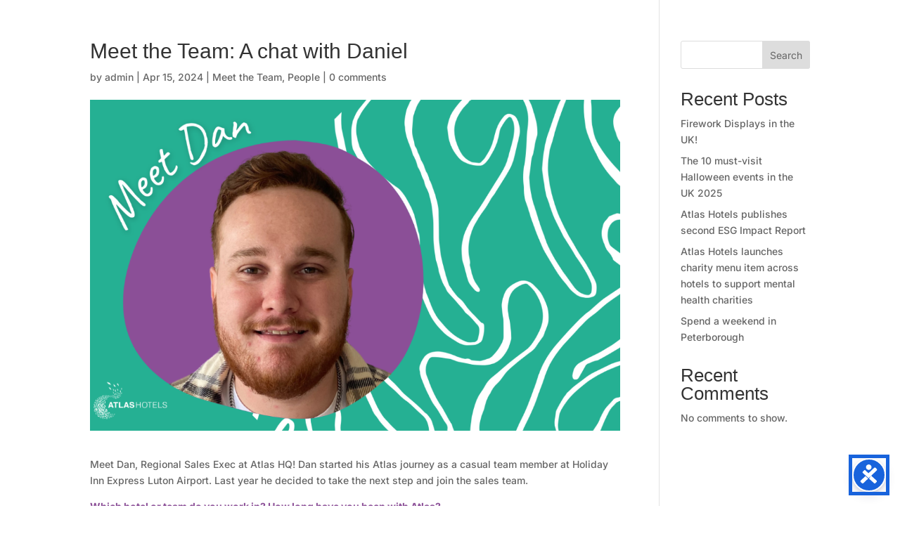

--- FILE ---
content_type: text/css
request_url: https://atlashotels.co.uk/wp-content/et-cache/global/et-divi-customizer-global.min.css?ver=1767623991
body_size: 491
content:
body,.et_pb_column_1_2 .et_quote_content blockquote cite,.et_pb_column_1_2 .et_link_content a.et_link_main_url,.et_pb_column_1_3 .et_quote_content blockquote cite,.et_pb_column_3_8 .et_quote_content blockquote cite,.et_pb_column_1_4 .et_quote_content blockquote cite,.et_pb_blog_grid .et_quote_content blockquote cite,.et_pb_column_1_3 .et_link_content a.et_link_main_url,.et_pb_column_3_8 .et_link_content a.et_link_main_url,.et_pb_column_1_4 .et_link_content a.et_link_main_url,.et_pb_blog_grid .et_link_content a.et_link_main_url,body .et_pb_bg_layout_light .et_pb_post p,body .et_pb_bg_layout_dark .et_pb_post p{font-size:14px}.et_pb_slide_content,.et_pb_best_value{font-size:15px}body .et_pb_button{font-size:15px;background-color:#cb0763}body.et_pb_button_helper_class .et_pb_button,body.et_pb_button_helper_class .et_pb_module.et_pb_button{}body .et_pb_button:after{font-size:24px}@media only screen and (min-width:1350px){.et_pb_row{padding:27px 0}.et_pb_section{padding:54px 0}.single.et_pb_pagebuilder_layout.et_full_width_page .et_post_meta_wrapper{padding-top:81px}.et_pb_fullwidth_section{padding:0}}	h1,h2,h3,h4,h5,h6{font-family:'false',sans-serif}body,input,textarea,select{font-family:'Inter',Helvetica,Arial,Lucida,sans-serif}.et_pb_button{font-family:'ABeeZee',Helvetica,Arial,Lucida,sans-serif}.et_pb_de_mach_filter_posts_0 .et_pb_contact_select,.et_pb_de_mach_filter_posts_0 .et_pb_checkbox_select_wrapper .et_pb_contact_field_options_list,.et_pb_de_mach_filter_posts_0 .et_pb_contact_field+label i{border:1px white solid;border-radius:50px}.divi-location-fullwidth .divi-filter-item,.divi-location-fullwidth .et_pb_de_mach_search_posts_item p.et_pb_contact_field.divi-filter-item{background-color:#A4A5A5}@media (min-width:980px){.dt-blog-equal-height .et_pb_post .entry-title{min-height:163px!important}.dt-blog-equal-height .post-content{min-height:219px}}

--- FILE ---
content_type: text/css
request_url: https://atlashotels.co.uk/wp-content/et-cache/105883/et-core-unified-tb-109809-tb-38081-deferred-105883.min.css?ver=1767645162
body_size: 811
content:
.et_pb_section_0_tb_header{height:100px;width:8vw;z-index:999999;position:relative;position:fixed;top:0;background-color:transparent}.et_pb_section_0_tb_header.et_pb_section{padding-top:0px;padding-bottom:0px}.et_pb_section_0_tb_header:hover{position:fixed;top:0}.et_pb_row_0_tb_header.et_pb_row,.et_pb_row_2_tb_header.et_pb_row{padding-top:0px!important;padding-bottom:0px!important;padding-top:0px;padding-bottom:0px}.et_pb_row_0_tb_header,body #page-container .et-db #et-boc .et-l .et_pb_row_0_tb_header.et_pb_row,body.et_pb_pagebuilder_layout.single #page-container #et-boc .et-l .et_pb_row_0_tb_header.et_pb_row,body.et_pb_pagebuilder_layout.single.et_full_width_page #page-container #et-boc .et-l .et_pb_row_0_tb_header.et_pb_row{width:100%;max-width:100%}.et_pb_text_0_tb_header.et_pb_text{color:#009EE3!important}.et_pb_text_0_tb_header{line-height:1em;font-family:'false',sans-serif;font-size:3vw;line-height:1em;padding-top:2vw!important;padding-right:3vw!important;padding-bottom:2vw!important;padding-left:3vw!important}.et_pb_row_1_tb_header{background-color:RGBA(255,255,255,0)}.et_pb_row_1_tb_header.et_pb_row{padding-right:15vw!important;padding-left:15vw!important;margin-top:-5vw!important;margin-bottom:-5vw!important;padding-right:15vw;padding-left:15vw}.et_pb_text_1_tb_header.et_pb_text,.et_pb_text_2_tb_header.et_pb_text,.et_pb_text_3_tb_header.et_pb_text,.et_pb_text_4_tb_header.et_pb_text,.et_pb_text_5_tb_header.et_pb_text,.et_pb_text_6_tb_header.et_pb_text,.et_pb_text_7_tb_header.et_pb_text,.et_pb_text_8_tb_header.et_pb_text,.et_pb_text_9_tb_header.et_pb_text,.et_pb_text_10_tb_header.et_pb_text,.et_pb_text_11_tb_header.et_pb_text,.et_pb_text_12_tb_header.et_pb_text,.et_pb_text_13_tb_header.et_pb_text,.et_pb_text_14_tb_header.et_pb_text,.et_pb_text_15_tb_header.et_pb_text,.et_pb_text_16_tb_header.et_pb_text,.et_pb_text_17_tb_header.et_pb_text,.et_pb_text_18_tb_header.et_pb_text{color:#FFFFFF!important;transition:color 300ms ease 0ms}.et_pb_text_1_tb_header.et_pb_text:hover,.et_pb_text_2_tb_header.et_pb_text:hover,.et_pb_text_3_tb_header.et_pb_text:hover,.et_pb_text_4_tb_header.et_pb_text:hover,.et_pb_text_5_tb_header.et_pb_text:hover,.et_pb_text_6_tb_header.et_pb_text:hover,.et_pb_text_7_tb_header.et_pb_text:hover,.et_pb_text_8_tb_header.et_pb_text:hover,.et_pb_text_9_tb_header.et_pb_text:hover,.et_pb_text_10_tb_header.et_pb_text:hover,.et_pb_text_11_tb_header.et_pb_text:hover,.et_pb_text_12_tb_header.et_pb_text:hover,.et_pb_text_13_tb_header.et_pb_text:hover,.et_pb_text_14_tb_header.et_pb_text:hover,.et_pb_text_15_tb_header.et_pb_text:hover,.et_pb_text_16_tb_header.et_pb_text:hover,.et_pb_text_17_tb_header.et_pb_text:hover,.et_pb_text_18_tb_header.et_pb_text:hover{color:#000000!important}.et_pb_text_1_tb_header,.et_pb_text_3_tb_header,.et_pb_text_5_tb_header,.et_pb_text_7_tb_header,.et_pb_text_9_tb_header,.et_pb_text_11_tb_header,.et_pb_text_13_tb_header,.et_pb_text_15_tb_header,.et_pb_text_17_tb_header{line-height:1em;font-family:'Inter',Helvetica,Arial,Lucida,sans-serif;font-weight:800;font-size:3.5vw;letter-spacing:0vw;line-height:1em;border-style:none;border-bottom-width:1px;border-bottom-color:#000000;padding-top:0.5vw!important;padding-bottom:0.5vw!important;margin-top:0vw!important;margin-bottom:0vw!important;margin-left:3vw!important}.et_pb_text_2_tb_header,.et_pb_text_4_tb_header,.et_pb_text_6_tb_header,.et_pb_text_8_tb_header,.et_pb_text_10_tb_header,.et_pb_text_12_tb_header,.et_pb_text_14_tb_header,.et_pb_text_16_tb_header,.et_pb_text_18_tb_header{line-height:1em;font-family:'Inter',Helvetica,Arial,Lucida,sans-serif;font-weight:800;font-size:3.5vw;letter-spacing:0vw;line-height:1em;border-style:none;border-bottom-width:1px;border-bottom-color:#000000;height:10px;padding-top:0.5vw!important;padding-bottom:0.5vw!important;margin-top:0vw!important;margin-bottom:0vw!important;margin-left:3vw!important}ul.et_pb_social_media_follow_0_tb_header{height:auto;padding-top:1vw!important;padding-right:0vw!important;padding-left:3vw!important}.et_pb_social_media_follow_0_tb_header{width:500%}.et_pb_social_media_follow_0_tb_header li a.icon:before{font-size:1vw;line-height:2vw;height:2vw;width:2vw}.et_pb_social_media_follow_0_tb_header li a.icon{height:2vw;width:2vw}.et_pb_social_media_follow_network_0_tb_header a.icon,.et_pb_social_media_follow_network_1_tb_header a.icon,.et_pb_social_media_follow_network_2_tb_header a.icon{background-color:#000000!important}@media only screen and (min-width:981px){.et_pb_row_1_tb_header,body #page-container .et-db #et-boc .et-l .et_pb_row_1_tb_header.et_pb_row,body.et_pb_pagebuilder_layout.single #page-container #et-boc .et-l .et_pb_row_1_tb_header.et_pb_row,body.et_pb_pagebuilder_layout.single.et_full_width_page #page-container #et-boc .et-l .et_pb_row_1_tb_header.et_pb_row{width:100%;max-width:100%}.et_pb_text_2_tb_header,.et_pb_text_4_tb_header,.et_pb_text_6_tb_header,.et_pb_text_8_tb_header,.et_pb_text_10_tb_header,.et_pb_text_12_tb_header,.et_pb_text_14_tb_header,.et_pb_text_16_tb_header,.et_pb_text_18_tb_header{display:none!important}}@media only screen and (max-width:980px){.et_pb_section_0_tb_header{height:11vw}.et_pb_text_0_tb_header{font-size:5vw}.et_pb_row_1_tb_header.et_pb_row{padding-right:15vw!important;padding-left:15vw!important;padding-right:15vw!important;padding-left:15vw!important}.et_pb_row_1_tb_header,body #page-container .et-db #et-boc .et-l .et_pb_row_1_tb_header.et_pb_row,body.et_pb_pagebuilder_layout.single #page-container #et-boc .et-l .et_pb_row_1_tb_header.et_pb_row,body.et_pb_pagebuilder_layout.single.et_full_width_page #page-container #et-boc .et-l .et_pb_row_1_tb_header.et_pb_row{width:100%;max-width:100%}.et_pb_text_1_tb_header,.et_pb_text_2_tb_header,.et_pb_text_3_tb_header,.et_pb_text_4_tb_header,.et_pb_text_5_tb_header,.et_pb_text_6_tb_header,.et_pb_text_7_tb_header,.et_pb_text_8_tb_header,.et_pb_text_9_tb_header,.et_pb_text_10_tb_header,.et_pb_text_11_tb_header,.et_pb_text_12_tb_header,.et_pb_text_13_tb_header,.et_pb_text_14_tb_header,.et_pb_text_15_tb_header,.et_pb_text_16_tb_header,.et_pb_text_17_tb_header,.et_pb_text_18_tb_header{font-size:7vw;border-bottom-width:1px;border-bottom-color:#000000}ul.et_pb_social_media_follow_0_tb_header{height:auto}.et_pb_social_media_follow_0_tb_header li a.icon:before{font-size:2vw;line-height:4vw;height:4vw;width:4vw}.et_pb_social_media_follow_0_tb_header li a.icon{height:4vw;width:4vw}}@media only screen and (min-width:768px) and (max-width:980px){.et_pb_text_2_tb_header,.et_pb_text_4_tb_header,.et_pb_text_6_tb_header,.et_pb_text_8_tb_header,.et_pb_text_10_tb_header,.et_pb_text_12_tb_header,.et_pb_text_14_tb_header,.et_pb_text_16_tb_header,.et_pb_text_18_tb_header{display:none!important}}@media only screen and (max-width:767px){.et_pb_section_0_tb_header{height:18vw}.et_pb_text_0_tb_header{font-size:8vw}.et_pb_row_1_tb_header.et_pb_row{padding-left:7vw!important;padding-left:7vw!important}.et_pb_row_1_tb_header,body #page-container .et-db #et-boc .et-l .et_pb_row_1_tb_header.et_pb_row,body.et_pb_pagebuilder_layout.single #page-container #et-boc .et-l .et_pb_row_1_tb_header.et_pb_row,body.et_pb_pagebuilder_layout.single.et_full_width_page #page-container #et-boc .et-l .et_pb_row_1_tb_header.et_pb_row{max-width:2500%}.et_pb_text_1_tb_header,.et_pb_text_3_tb_header,.et_pb_text_5_tb_header,.et_pb_text_7_tb_header,.et_pb_text_9_tb_header,.et_pb_text_11_tb_header,.et_pb_text_13_tb_header,.et_pb_text_15_tb_header,.et_pb_text_17_tb_header{font-size:9vw;border-bottom-width:1px;border-bottom-color:#000000}.et_pb_text_2_tb_header,.et_pb_text_4_tb_header,.et_pb_text_6_tb_header,.et_pb_text_8_tb_header,.et_pb_text_10_tb_header,.et_pb_text_12_tb_header,.et_pb_text_14_tb_header,.et_pb_text_16_tb_header,.et_pb_text_18_tb_header{font-size:10vw;border-bottom-width:1px;border-bottom-color:#000000}ul.et_pb_social_media_follow_0_tb_header{height:500%}.et_pb_social_media_follow_0_tb_header li a.icon:before{font-size:6vw;line-height:12vw;height:12vw;width:12vw}.et_pb_social_media_follow_0_tb_header li a.icon{height:12vw;width:12vw}}